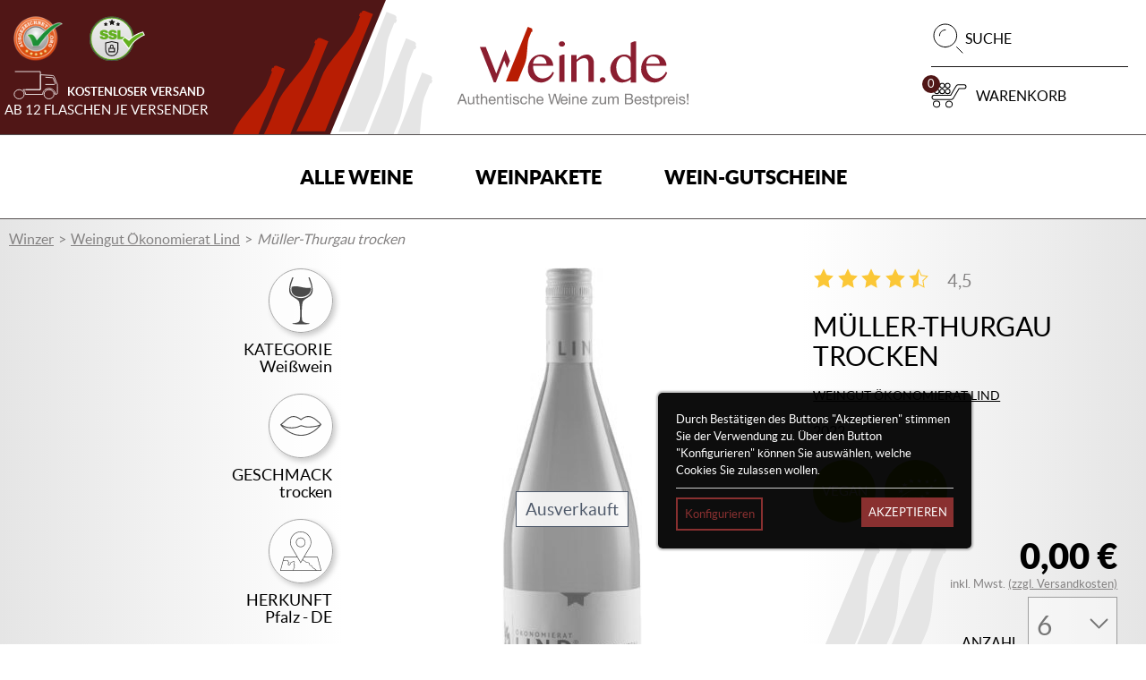

--- FILE ---
content_type: image/svg+xml
request_url: https://www.wein.de/build/images/bottles-background.6f1f2d2a.svg
body_size: 1313
content:
<svg height="150" viewBox="0 0 234 150" width="234" xmlns="http://www.w3.org/2000/svg" xmlns:xlink="http://www.w3.org/1999/xlink"><mask id="a" fill="#fff"><path d="m0 0h389v150h-389z" fill="#fff" fill-rule="evenodd"/></mask><g fill="none" fill-rule="evenodd"><path d="m-1 150v-150h176l-62.21019 150z" fill="#501616"/><g mask="url(#a)" transform="translate(-156)"><g transform="translate(133 12)"><g fill="#e5e5e5"><path d="m198.735371 1.17084645 8.364038 3.35783339c1.911402.77110997 3.107489 2.3070987 2.659443 3.41780861l-.212724.52809349-.342073.82952738.031948.01402019c.70986.28897151 1.155568.85678889.989596 1.26804749l-1.09401 2.6833069c-.166751.4128164-.876612.5148522-1.585693.2282174l-.030389-.0070101-.255581.6207825-6.010824 14.8107636c-5.00019 13.6696766-2.75139 44.3427174-9.346623 62.2550566-3.870335 10.5151361-2.685936 6.390087-7.02068 17.2424861-5.219927 13.053568-10.726603 26.816011-10.726603 26.816011h-28.950763z"/><path d="m220.553247 30.7690067 8.364038 3.3578334c1.911402.7711099 3.107489 2.3070987 2.659444 3.4178086l-.212725.5280935-.342073.8295273.031948.0140202c.70986.2889715 1.155568.8567889.989596 1.2680475l-1.09401 2.6833069c-.166751.4128165-.876611.5148522-1.585692.2282174l-.03039-.0070101-.25558.6207825-6.010825 14.8107636c-5.00019 13.6696766-2.75139 44.3427175-9.346623 62.2550565-3.870335 10.515136-2.685936 6.390087-7.02068 17.24272-5.219927 13.053022-10.726603 26.815777-10.726603 26.815777h-28.950763z"/><path d="m238.475073 68.9350554 8.364039 3.3578334c1.911402.7711099 3.107489 2.3070987 2.659443 3.4178086l-.212724.5280935-.342073.8295274.031947.0140201c.709861.2889715 1.155569.8567889.989597 1.2680475l-1.094011 2.6833069c-.166751.4128165-.876611.5148522-1.585692.2282174l-.030389-.0070101-.255581.6207825-6.010825 14.8107636c-5.000189 13.6696768-2.75139 44.3427948-9.346622 62.2547448-3.870335 10.515136-2.685936 6.390165-7.020681 17.243032-5.219927 13.053022-10.726603 26.815777-10.726603 26.815777h-28.950763z"/></g><path d="m183.629608 3.75367538-8.181703-3.32356183c-1.871662-.75708978-3.760467-.48836964-4.2015.5989733l-.208828.5171889-.324151.8178439-.031948-.01246238c-.697393-.27884583-1.397902-.18226236-1.560757.2204284l-1.05583 2.63579406c-.164413.40424856.267269.95882461.962325 1.23922823l.025713.01635688-.242334.61143568-5.84797 14.52802328c-5.784075 13.0364318-28.254149 33.1257936-35.801576 50.2366458-4.432146 10.0446809-2.458407 6.3316696-6.793152 16.9301476-5.208238 12.7513548-22.187221 45.8949848-22.187221 45.8949848h31.893839z" fill="#b81d03"/><path d="m133.760177 34.1307346-8.181703-3.3235619c-1.871662-.7570898-3.760467-.4883696-4.2015.5989733l-.208828.5171889-.324151.8178439-.031948-.0124624c-.697393-.2788458-1.397902-.1822623-1.560757.2204284l-1.05583 2.6357941c-.164413.4042486.267269.9588246.962325 1.2392282l.025714.0163569-.242335.6114357-5.84797 14.5280233c-5.784075 13.0364318-28.2541492 33.1257936-35.8015759 50.236646-4.4321457 10.044681-2.4584071 6.331669-6.7931516 16.930147-5.2082387 12.751355-22.1874553 45.894986-22.1874553 45.894986h31.8940725z" fill="#b81d03"/><path d="m85.4491661 65.2866927-8.1817035-3.3235618c-1.8716621-.7570898-3.7604668-.4883697-4.2014996.5989732l-.2088282.517189-.3241513.8178439-.0319476-.0124624c-.6973929-.2788459-1.3979025-.1822624-1.5607574.2204284l-1.0558293 2.635794c-.1644133.4042486.2672689.9588246.9623241 1.2392283l.025714.0163568-.2423343.6114357-5.84797 14.5280233c-5.7840748 13.0364318-28.2538378 33.1257939-35.8018099 50.2366459-4.4317561 10.044992-2.4580955 6.331592-6.7926841 16.93007-5.2083945 12.751277-22.187689 45.895063-22.187689 45.895063h31.8942283z" fill="#b81d03"/></g></g></g></svg>